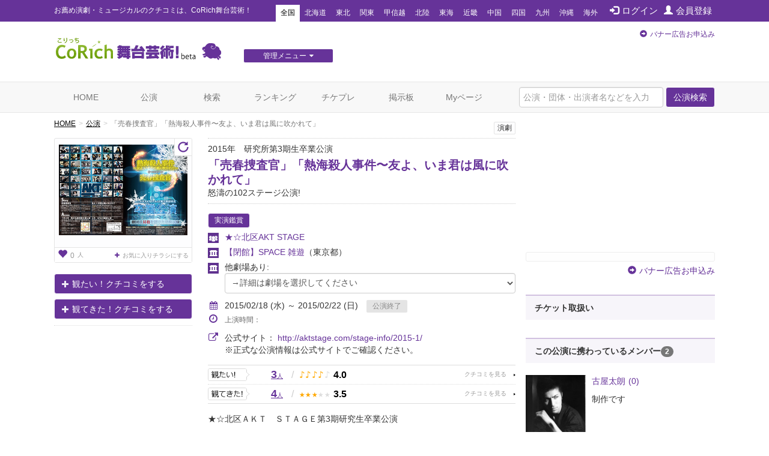

--- FILE ---
content_type: text/html; charset=utf-8
request_url: https://stage.corich.jp/stage/61639
body_size: 49907
content:
<!DOCTYPE html>
<html lang="ja" prefix="og: http://ogp.me/ns#">
<head>
<meta charset="utf-8">
<meta http-equiv="X-UA-Compatible" content="IE=edge">
<meta name="viewport" content="width=device-width,user-scalable=no,shrink-to-fit=yes">
<script src="/js/viewport.js"></script>
<title>「売春捜査官」「熱海殺人事件〜友よ、いま君は風に吹かれて」 | 演劇･ミュージカル等のクチコミ＆チケット予約★CoRich舞台芸術！</title>
<meta http-equiv="Content-Type" content="text/html; charset=utf-8">
<meta name="keywords" content="「売春捜査官」「熱海殺人事件〜友よ、いま君は風に吹かれて」,★☆北区AKT STAGE,★☆北区AKT STAGEアトリエ,【閉館】SPACE 雑遊,川口徹治（Ｋ、Ｌ、Ｑ、Ｉ’、Ｊ’、Ｏ’、Ｐ’）,成田隆浩（Ｋ、Ｌ、Ｍ、Ｎ、Ｋ’、Ｌ’）,石井克美（Ｏ、Ｐ、Ｐ’）,古屋太朗（劇団員／Ｑ、Ｎ’、Ｏ’）,高橋邦春（Ｍ、Ｎ、Ｏ、Ｐ、Ｈ’、Ｍ’、Ｎ’）,木下貴博（劇団員／Ｈ、Ｈ’、Ｉ’、Ｊ’、Ｋ’）,阿部安朗（劇団員／Ｈ、Ａ’、Ｂ’）,宮迫誠（劇団員／Ｈ、Ｑ、Ｌ’、Ｍ’）,草野剛（劇団員／Ｃ、Ｄ、Ｄ’、Ｅ’）,平田裕治（劇団員／Ａ、Ｂ、Ｆ、Ｆ’、Ｇ’）,栗林広輔（劇団員／Ｅ、Ｇ、Ｃ’、Ｇ’）,大滝樹（Ａ、Ａ’）,今井彩奈未（Ｂ、Ｄ’）,浴本桃乃（Ｃ、Ｂ’）,森原彩夏（Ｄ、Ｆ’）,細江未来（Ｅ、Ｇ’）,近藤笑菜（Ｆ、Ｅ’）,羽澤美結（Ｇ、Ｃ’）,草刈麻有（Ｈ）,福原里枝（Ｉ、Ｍ’）,中山佳奈（Ｊ、Ｌ’）,土肥真夕菜（Ｋ、Ｋ’）,持丸裕香（Ｌ、Ｊ’、Ｐ’）,生田麻里菜（Ｍ、Ｎ’）,野口まいか（Ｎ、Ｏ’）,平野ぷりん（Ｏ、Ｈ’）,鈴木万里絵（Ｐ、Ｑ、Ｉ’）,此村太志（Ａ、Ｂ、Ｃ、Ｄ、Ａ’、Ｂ’、Ｄ’）,今宮稜正（Ｅ、Ｆ、Ｇ、Ｃ’、Ｅ’、Ｆ’）,板橋正輝（Ａ、Ｂ、Ｅ、Ｃ’、Ｅ’、Ｆ’、Ｇ’）,大江裕斗（Ｃ、Ｄ、Ｆ、Ｇ、Ａ’、Ｂ’、Ｄ’）,八重樫良友（Ｉ、Ｊ、Ｏ、Ｐ、Ｉ’、Ｊ’、Ｏ’、Ｐ’）,中迫達也（Ｉ、Ｊ、Ｋ、Ｌ、Ｈ’、Ｍ’、Ｎ’）,堀口武弘（Ｉ、Ｊ、Ｍ、Ｎ、Ｋ’、Ｌ’）,つかこうへい,逸見輝羊,俳優,演劇,チケット,ミュージカル,口コミ,評判,舞台,オーディション">
<meta name="description" content="★☆北区AKT STAGEの公演「「売春捜査官」「熱海殺人事件〜友よ、いま君は風に吹かれて」」のクチコミ情報、チケット情報が確認できます。今観られるお薦めの演劇、ミュージカル等が分かる舞台芸術のクチコミ・チケット情報ポータルサイト。公演・劇団・劇場情報や役者のオーディション・チケットプレゼントなど演劇・舞台芸術情報が満載です。演劇・ミュージカルのチケプレ多数！">
<meta name="twitter:card" content="summary"/>
<meta property="og:type" content="website" />
<meta property="og:title" content="「売春捜査官」「熱海殺人事件〜友よ、いま君は風に吹かれて」 | 演劇･ミュージカル等のクチコミ＆チケット予約★CoRich舞台芸術！" />
<meta property="og:url" content="https://stage.corich.jp/stage/61639" />
<meta property="og:image" content="https://stage-image.corich.jp/img_stage/l/488/stage48875_1.jpg" />
<meta property="og:site_name" content="CoRich舞台芸術！" />
<meta property="og:description" content="★☆北区AKT STAGEの公演「「売春捜査官」「熱海殺人事件〜友よ、いま君は風に吹かれて」」のクチコミ情報、チケット情報が確認できます。今観られるお薦めの演劇、ミュージカル等が分かる舞台芸術のクチコミ・チケット情報ポータルサイト。公演・劇団・劇場情報や役者のオーディション・チケットプレゼントなど演劇・舞台芸術情報が満載です。演劇・ミュージカルのチケプレ多数！" />
<meta http-equiv="content-style-type" content="text/css" />
<meta http-equiv="content-script-type" content="text/javascript" />
<meta name="csrf-param" content="authenticity_token" />
<meta name="csrf-token" content="5WNdUKdskBE5pz0hAmJEQrtGiwQ94kzrYn/9h4dED07fZM/3eU//5zDhF05yB39vYNyo33S68lb48AXOz/r1MA==" />

<script src="/assets/application-c7520d75bf25861a2fd331a9bfcee60a92d124bbcf2fff292953144d3a9b16d8.js"></script>
<link rel="stylesheet" media="all" href="/assets/application-5f62438e0aadf17be0a9d9016e8c98a358daaa3fe099c56b3fed13a9e5dd9fc0.css" />

<link rel="apple-touch-icon" sizes="57x57" href="/favicon/apple-touch-icon-57x57.png"/>
<link rel="apple-touch-icon" sizes="60x60" href="/favicon/apple-touch-icon-60x60.png"/>
<link rel="apple-touch-icon" sizes="72x72" href="/favicon/apple-touch-icon-72x72.png"/>
<link rel="apple-touch-icon" sizes="76x76" href="/favicon/apple-touch-icon-76x76.png"/>
<link rel="apple-touch-icon" sizes="114x114" href="/favicon/apple-touch-icon-114x114.png"/>
<link rel="apple-touch-icon" sizes="120x120" href="/favicon/apple-touch-icon-120x120.png"/>
<link rel="apple-touch-icon" sizes="144x144" href="/favicon/apple-touch-icon-144x144.png"/>
<link rel="apple-touch-icon" sizes="152x152" href="/favicon/apple-touch-icon-152x152.png"/>
<link rel="apple-touch-icon" sizes="180x180" href="/favicon/apple-touch-icon-180x180.png"/>
<link rel="icon" type="image/png" href="/favicon/favicon-32x32.png" sizes="32x32"/>
<link rel="icon" type="image/png" href="/favicon/favicon-194x194.png" sizes="194x194"/>
<link rel="icon" type="image/png" href="/favicon/favicon-96x96.png" sizes="96x96"/>
<link rel="icon" type="image/png" href="/favicon/android-chrome-192x192.png" sizes="192x192"/>
<link rel="icon" type="image/png" href="/favicon/favicon-16x16.png" sizes="16x16"/>
<link rel="manifest" href="/favicon/manifest.json"/>
<link rel="mask-icon" href="/favicon/safari-pinned-tab.svg" color="#5bbad5"/>
<link rel="shortcut icon" href="/favicon/favicon.ico"/>
<meta name="msapplication-TileColor" content="#603cba"/>
<meta name="msapplication-TileImage" content="/favicon/mstile-144x144.png"/>
<meta name="msapplication-config" content="/favicon/browserconfig.xml"/>
<meta name="theme-color" content="#ffffff"/>

<!-- ▼Bootstrap -->
<link href="/css/bootstrap.css" rel="stylesheet">

<!-- HTML5 shim and Respond.js for IE8 support of HTML5 elements and media queries -->
<!-- WARNING: Respond.js doesn't work if you view the page via file:// -->
<!--[if lt IE 9]>
<script src="https://oss.maxcdn.com/html5shiv/3.7.2/html5shiv.min.js"></script>
<script src="https://oss.maxcdn.com/respond/1.4.2/respond.min.js"></script>
<![endif]-->
<!-- ▲Bootstrap -->
<script src="/js/bootstrap.min.js"></script>
<script src="/js/bootstrap.offcanvas.js"></script>
<script src="/js/owl.carousel.min.js"></script>  <!-- カルーセル -->
<script src="/js/Chart.min.js"></script>
<script src="/js/cpick.js"></script>
<script src="/js/corich.js?20230410"></script>
<script src="/js/fancybox/jquery.fancybox-1.3.4.js"></script>
<script src="/js/jquery.qrcode.min.js"></script>
<script src="https://use.fontawesome.com/3afbdbd94b.js"></script>
<script async src="//pagead2.googlesyndication.com/pagead/js/adsbygoogle.js"></script>

<!-- ▼Design -->
<link href="/css/jquery-ui-1.11.4.custom/jquery-ui.min.css" rel="stylesheet">
<link href="/css/normalize.css" rel="stylesheet">
<link href="/css/my-bootstrap.css" rel="stylesheet">
<link href="/css/bootstrap.offcanvas.min.css" rel="stylesheet">
<link href="/css/owl.carousel.css" rel="stylesheet">  <!-- カルーセル -->
<link href="/css/owl.theme.default.css" rel="stylesheet">  <!-- カルーセル -->
<link href="/css/style.css?2021-10-21" rel="stylesheet">
<link href="/css/pc.css" rel="stylesheet">
<link href="/css/sp.css?2021-10-21" rel="stylesheet">
<link href="/js/fancybox/jquery.fancybox-1.3.4.css" rel="stylesheet">
<!-- ▲Design -->

<!-- ▼AD -->
<!-- <script type="text/javascript" src="http://sh.adingo.jp/?G=1000019112&guid=ON"></script> -->
<!-- ▲AD -->

<!-- ▼analytics -->
<script type="text/javascript">
</script>
<!-- ▲analytics -->

<!-- ▼microad -->
<script type="text/javascript" charset="UTF-8" src="//j.microad.net/js/compass.js" onload="new microadCompass.AdInitializer().initialize();" async></script>
<script type="text/javascript">
  var microadCompass = microadCompass || {};
  microadCompass.queue = microadCompass.queue || [];
</script>
<!-- ▲microad -->

<script type='text/javascript'>
$(function(){
$.cookie.defaults.expires = 30;
$.cookie.defaults.path = '/';
$.cookie.defaults.domain = '.corich.jp';
});
</script>
</head>
<body id="pageHome">

<!-- ▼Google Tag Manager -->
<noscript><iframe src="//www.googletagmanager.com/ns.html?id=GTM-N6Q7GZ"
height="0" width="0" style="display:none;visibility:hidden"></iframe></noscript>
<script>(function(w,d,s,l,i){w[l]=w[l]||[];w[l].push({'gtm.start':
new Date().getTime(),event:'gtm.js'});var f=d.getElementsByTagName(s)[0],
j=d.createElement(s),dl=l!='dataLayer'?'&l='+l:'';j.async=true;j.src=
'//www.googletagmanager.com/gtm.js?id='+i+dl;f.parentNode.insertBefore(j,f);
})(window,document,'script','dataLayer','GTM-N6Q7GZ');</script>
<!-- ▲End Google Tag Manager -->

<!-- =================================== ▼ =================================== -->
<div id="all">

  <!-- ============================== ▼header ============================== -->
  <div id="header">

    <!--=========　▼headerTop　=========-->
    <div id="headerTop">
      <div class="container">
        <nav class="navbar navbar-default">
          <div class="navbar-header">
            <h1 class="navbar-brand">お薦め演劇・ミュージカルのクチコミは、CoRich舞台芸術！</h1>
          </div>

          <button type="button" class="navbar-toggle collapsed" data-toggle="collapse" data-target="#nav-menu-1" aria-expanded="false">
            <span class="sr-only">Toggle navigation</span>
            地域選択
          </button>

          <ul class="nav navbar-nav" id="memberNavi">
              <li><a href="/login"><span class="glyphicon glyphicon glyphicon-log-in"></span>ログイン</a></li>
              <li><a href="/user/new"><span class="glyphicon glyphicon glyphicon-user"></span>会員登録</a></li>
          </ul>

          <!-- areaNavi for toggling -->
          <div class="collapse navbar-collapse" id="nav-menu-1">
            <ul class="nav navbar-nav" id="areaNavi">
              <li class="active"><a href="/?area=all">全国</a></li>
                <li class=""><a href="/?area=1">北海道</a></li>
                <li class=""><a href="/?area=2">東北</a></li>
                <li class=""><a href="/?area=3">関東</a></li>
                <li class=""><a href="/?area=5">甲信越</a></li>
                <li class=""><a href="/?area=6">北陸</a></li>
                <li class=""><a href="/?area=7">東海</a></li>
                <li class=""><a href="/?area=8">近畿</a></li>
                <li class=""><a href="/?area=9">中国</a></li>
                <li class=""><a href="/?area=10">四国</a></li>
                <li class=""><a href="/?area=11">九州</a></li>
                <li class=""><a href="/?area=12">沖縄</a></li>
              <li class=""><a href="/?area=0">海外</a></li>
            </ul>
          </div><!-- /.container-fluid -->
        </nav>
      </div>
    </div>
    <!--=========　▲headerTop　=========-->


    <!--=========　▼headerLogo　=========-->
    <div class="container" id="headerLogo">

      <div class="logo">
        <a href="/"><img src="/img/logo.png" alt="CoRich舞台芸術！" /></a>
      </div>

      <div id="menuGsite" class="spNone">
        <ul id="dropmenu" class="dropmenu">
          <li>
            <a href="javascript:void(0);" class="btn btn-xs btn-default">管理メニュー<i class="fa fa-caret-down" aria-hidden="true"></i></a>
            <ul>
                <li><a href="/contents/lp_site" class="btn btn-xs btn-default">団体WEBサイト管理<i class="fa fa-caret-right" aria-hidden="true"></i></a></li>

                <li><a href="/contents/lp_customer" class="btn-default">顧客管理<i class="fa fa-caret-right" aria-hidden="true"></i></a></li>
            </ul>
          </li>
        </ul>
      </div>

      <div class="AD" id="headerAD">
        <!-- バナー申し込み -->
        <div class="apply pc-ad"><span class="glyphicon glyphicon-circle-arrow-right"></span><a href="/advertising">バナー広告お申込み</a></div>
        <div class="apply sp-ad"><span class="glyphicon glyphicon-circle-arrow-right"></span><a href="/advertising">バナー広告お申込み</a></div>
        <!-- End: headerAD -->
      </div>

    </div>
    <!--=========　▲headerLogo　=========-->

  </div>
  <!-- ============================== ▲header ============================== -->


  <!-- ============================== ▼gNavi ============================== -->
  <div id="gNavi">
    <button type="button" class="navbar-toggle offcanvas-toggle" data-toggle="offcanvas" data-target="#js-bootstrap-offcanvas">
      <span class="sr-only">Toggle navigation</span>
      <span class="text">menu</span>
    </button>

    <nav class="navbar navbar-default navbar-offcanvas navbar-offcanvas-touch" role="navigation" id="js-bootstrap-offcanvas">
      <div class="container-fluid" id="nav-menu-2">

        <div class="container">
          <ul class="nav navbar-nav navbar-right">
            <form id="global_stage_search" class="navbar-form navbar-left" role="search" action="/stage/search" accept-charset="UTF-8" method="get"><input name="utf8" type="hidden" value="&#x2713;" autocomplete="off" />
              <input type="hidden" name="search" id="search" value="1" autocomplete="off" />
              <div class="form-group">
                <input name="global_freeword" type="text" class="form-control" placeholder="公演・団体・出演者名などを入力">
                <button type="submit" class="btn btn-default">公演検索</button>
              </div>
</form>          </ul>

          <ul class="nav navbar-nav">
            <li class=""><a class="" href="/">HOME</a></li>
            <li class=""><a href="/stage">公演</a></li>
            <li class=""><a href="/stage/search">検索</a></li>
            <li class=""><a href="/ranking/stage">ランキング</a></li>
            <li class=""><a href="/present">チケプレ</a></li>
            <li class=""><a href="/bbs">掲示板</a></li>

              <li class=""><a href="/login">Myページ</a></li>
          </ul>

          <ul class="nav navbar-nav" id="sp-menu"> <!--▼スマホ用メニュー-->
            <li>
              <a href="/select_entry/">団体・公演・劇場登録</a>
            </li>
            <li class="site">
                <a href="/contents/lp_site" target="_blank">
                  団体WEBサイト管理
                  <span class="glyphicon glyphicon-new-window pull-right"></span>
                </a>
            </li>
            <li class="ticket">
              <a href="https://ticket.corich.jp/stage/" target="_blank" style="line-height:14px;">
                <span class="f10 gray">チケット管理システム</span><br />
                CoRichチケット！
                <span class="glyphicon glyphicon-new-window pull-right"></span>
              </a>
            </li>

            <li class="ticket">
                <a href="/contents/lp_customer" target="_blank" style="line-height:14px;">
                  <span class="f10 gray">チケット管理システム</span><br />
                  CoRichチケット！顧客管理
                  <span class="glyphicon glyphicon-new-window pull-right"></span>
                </a>
            </li>
          </ul><!--▲スマホ用メニュー-->

        </div>

      </div>
    </nav>
  </div>
  <!-- ============================== ▲gNavi ============================== -->

  <!-- =================================== ▼container =================================== -->
  <div class="container">

    <!-- ============================== ▼contentsMain ============================== -->
    <div id="contentsMain">
      <!-- ▼パンクズ -->
      <ol class="breadcrumb"><li><a href="/">HOME</a></li><li><a href="/stage">公演</a></li><li class="active">「売春捜査官」「熱海殺人事件〜友よ、いま君は風に吹かれて」</li></ol>      <!-- ▲パンクズ -->

      
      
<!-- =========== ▼basicData =========== -->
<div class="area" id="basicData">

  <!-- ====== ▼areaLeft ====== -->
  <div class="areaLeft">

    <!-- ▼spH1 -->
    <div id="spH1" class="headTitle">
      <div class="boxes category">
         <span>演劇</span>
        
      </div>
      <div class="mainTitle">
        <p class="crown">2015年　研究所第3期生卒業公演</p>
        <div class="name"><a href="/stage_main/48875">「売春捜査官」「熱海殺人事件〜友よ、いま君は風に吹かれて」</a></div>
        <p class="subTitle">怒濤の102ステージ公演!</p>
      </div>
    </div>
    <!-- ▲spH1 -->

    <div class="pict">
      <p id="main_photo" class="photo"><a data-toggle="modal" data-target="#img_modal" href="#"><img alt="「売春捜査官」「熱海殺人事件〜友よ、いま君は風に吹かれて」" id="stage_image" src="https://stage-image.corich.jp/img_stage/m/488/stage48875_1.jpg?972189" /></a></p>
      <p id="reverse_photo" class="photo" style="display:none"><a data-toggle="modal" data-target="#img_modal" href="#"><img alt="「売春捜査官」「熱海殺人事件〜友よ、いま君は風に吹かれて」" id="stage_image" src="https://stage-image.corich.jp/img_stage/m/488/stage_reverse48875_1.jpg?972247" /></a></p>
      
      <p class="favoBox">
        <a href="/stage_main/48875/flyer_favorite" class="viewFavo" data-original-title="お気に入りチラシ登録者数" data-toggle="tooltip"><span class="number"><span class="glyphicon glyphicon-heart f16"></span>0</span>人</a>

          <a class="addFavo" href="/login?url=https%3A%2F%2Fstage.corich.jp%2Fstage%2F61639">
            <i class="fa fa-plus" aria-hidden="true"></i>お気に入りチラシにする
</a>      </p>

        <p class="turn"><a id="turn" href="javascript:void(0);" class="glyphicon glyphicon-repeat"></a></p>
        <script type="text/javascript">
          $('#turn').click(function(){
            $('#main_photo').toggle();
            $('#reverse_photo').toggle();
            $("img#stage_image_l").toggle();
            $("img#stage_image_reverse_l").toggle();
          });
        </script>
    </div>

      <div class="action">
          <p class="mitai"><a href="/watch/modal_create?stage_id=61639&amp;watch_type=0" class="btn btn-default" data-toggle="modal" data-target="#modal_watch_hope"><span class="glyphicon glyphicon-plus"></span>観たい！クチコミをする</a></p>
          <p class="mitekita"><a href="/watch/modal_create?stage_id=61639&amp;watch_type=1" class="btn btn-default" data-toggle="modal" data-target="#modal_watch_done"><span class="glyphicon glyphicon-plus"></span>観てきた！クチコミをする</a></p>


      </div>

      <!--  ▼受賞エリア  -->
      <div class="areaPrize">

      </div>
      <!--  ▲受賞エリア  -->

  </div>
  <!-- ====== ▲areaLeft ====== -->

  <!-- ====== ▼areaRight ====== -->
  <div class="areaRight box">

   <!-- ▼pcH1 -->
    <div id="pcH1" class="headTitle">
       <div class="boxes category">
          <span>演劇</span>
          
        </div>
      <div class="mainTitle">
        <p class="crown">2015年　研究所第3期生卒業公演</p>
        <h1 class="name"><a href="/stage_main/48875">「売春捜査官」「熱海殺人事件〜友よ、いま君は風に吹かれて」</a></h1>
        <p class="subTitle">怒濤の102ステージ公演!</p>
      </div>
    </div>
   <!-- ▲pcH1 -->

    <p class="distribution">
      <span class="basicIcon">実演鑑賞</span>
    </p>
    <p class="group"><a href="/troupe/7658">★☆北区AKT STAGE</a></p>

      <p class="theater"><a href="/theater/507">【閉館】SPACE 雑遊</a><span class="pref">（東京都）</span></p>

      <p class="theater">他劇場あり: <select name="stage_id" id="stage_id" class="form-control"><option value="">→詳細は劇場を選択してください</option><option value="">全て</option>
<option value="61638">【東京都】★☆北区AKT STAGEアトリエ</option>
<option value="61639">【東京都】【閉館】SPACE 雑遊</option></select></p>
    <script type="text/javascript">
    var stage_main_id = '48875';
    $(function(){
      $('#stage_id').change(function(){
        if ($(this).val() == "") {
          location.href = '/stage_main/' + stage_main_id;
        } else {
          location.href = '/stage/' + $(this).val();
        }
      });
    });
    </script>

      <div class="period">
        <p class="p01">
        <i class="fa fa-calendar" aria-hidden="true"></i>2015/02/18 (水) ～ 2015/02/22 (日)
        <span class="icon icon END">公演終了</span></p>

        

        <p class="p02 f12">
          <i class="fa fa-clock-o f16" aria-hidden="true"></i>上演時間：
          
        </p>
      </div>

      <div class="period">
        <p class="p01">
          <i class="fa fa-external-link f16" aria-hidden="true"></i>公式サイト：
          <a target="_blank" href="http://aktstage.com/stage-info/2015-1/">http://aktstage.com/stage-info/2015-1/</a><br />
        </p>
        <span style="margin-left:28px;">※正式な公演情報は公式サイトでご確認ください。</span>
      </div>

        <div class="data">

          <div class="mouth mitai">
            <a href="/stage/61639/hope" class="stars">
              <span class="count">3<span>人</span></span>
              <span class="slash">/</span>
              <span class="icon">
                  <span class="on">♪</span>
                  <span class="on">♪</span>
                  <span class="on">♪</span>
                  <span class="on">♪</span>
                  <span class="off">♪</span>
              </span>
              <span class="rating">4.0</span>
            </a>
          </div>

          <div class="mouth mitekita">
            <a href="/stage/61639/done" class="stars">
              <span class="count">4<span>人</span></span>
              <span class="slash">/</span>
              <span class="icon">
                  <span class="on">★</span>
                  <span class="on">★</span>
                  <span class="on">★</span>
                  <span class="off">★</span>
                  <span class="off">★</span>
              </span>
              <span class="rating">3.5</span>
            </a>
          </div>

        </div>


      <div class="comment">
        ★☆北区ＡＫＴ　ＳＴＡＧＥ第3期研究生卒業公演<br /><br />劇団員昇格を賭けた最終試験！！<br /><br />毎年恒例企画、研究生の年明け超ロングラン卒業公演を今年も行います！！<br />前身団体★☆北区つかこうへい劇団時代からの伝統、100ステージの最終試験。<br />1年間の研究所レッスンで、演劇に必要な要素のすべてを...
          <p class="text-right"><a href="#comment"><span class="glyphicon glyphicon-arrow-down"></span>もっと読む</a></p>
      </div>

      <!--  ▼SNS   -->
      <div id="sns">

        <div id="facebook" class="box">
          <div id="fb-root"></div>
            <script>(function(d, s, id) {
              var js, fjs = d.getElementsByTagName(s)[0];
              if (d.getElementById(id)) return;
              js = d.createElement(s); js.id = id;
              js.src = "//connect.facebook.net/ja_JP/all.js#xfbml=1";
              fjs.parentNode.insertBefore(js, fjs);
              }(document, 'script', 'facebook-jssdk'));</script>

              <fb:like href="https://stage.corich.jp/stage/61639" send="true" layout="button_count" width="120" show_faces="true"></fb:like>
        </div>

        <div id="twitter" class="box">
            <a href="https://twitter.com/share" class="twitter-share-button" data-lang="ja" data-text="★☆北区AKT STAGE「「売春捜査官」「熱海殺人事件〜友よ、いま君は風に吹かれて」」02/18(水)～02/22(日)於：【閉館】SPACE 雑遊 CoRich舞台芸術！：">ツイート</a>
          <script>!function(d,s,id){var js,fjs=d.getElementsByTagName(s)[0];if(!d.getElementById(id)){js=d.createElement(s);js.id=id;js.src="//platform.twitter.com/widgets.js";fjs.parentNode.insertBefore(js,fjs);}}(document,"script","twitter-wjs");</script>
        </div>
        <p class="pull-right"><a data-toggle="collapse" data-parent="#accordion" href="#embedCode" class="btn btn-default btn-xs">埋め込みコード</a></p>
      </div>
      <!--  ▲SNS   -->

      <div id="embedCode" class="codeBox panel-collapse collapse" style="margin-top: 20px;">
        このコードをブログ等に貼り付けると、簡単に公演情報を記載できます。
        <input type="text" class="form-control" onclick="this.select()" readonly="" value="&lt;script type=&quot;text/javascript&quot; src=&quot;https://stage.corich.jp/stage/61639/embed.js&quot;&gt;&lt;/script&gt;">
      </div>
  </div>
  <!-- ====== ▲areaRight ====== -->

</div>
<!-- =========== ▲basicData =========== -->

<!-- === ▼pageAD01 === -->
  <div class="AD pageADRectangle" id="pageAD01">
  </div>

<!-- === ▲pageAD01 === -->

<div id="modal_watch_hope" class="modal fade modalWatch">
  <div class="modal-dialog">
    <div class="modal-content">
    </div>
  </div>
</div>

<div id="modal_watch_done" class="modal fade modalWatch">
  <div class="modal-dialog">
    <div class="modal-content">
    </div>
  </div>
</div>

<!-- ▼モーダル（チラシお気に入り） -->
<div id="img_modal" class="modal fade">
  <div class="modal-dialog">
    <div class="modal-content">
      <div class="modal-body">
        　<button type="button" class="close" data-dismiss="modal" aria-label="Close"><span aria-hidden="true">&times;</span></button>

        <img alt="「売春捜査官」「熱海殺人事件〜友よ、いま君は風に吹かれて」" id="stage_image_l" src="https://stage-image.corich.jp/img_stage/l/488/stage48875_1.jpg?989829" />
        <img alt="「売春捜査官」「熱海殺人事件〜友よ、いま君は風に吹かれて」" id="stage_image_reverse_l" style="display:none;" src="https://stage-image.corich.jp/img_stage/l/488/stage_reverse48875_1.jpg?989860" />
      </div>
      <!-- デザイナー表記がある場合-->
      

      <div class="modal-header">

        <h4 class="modal-title" id="myModalLabel"></h4>
      </div>
    </div>
  </div>
</div>
<!-- ▲モーダル（チラシお気に入り） -->

<script type="text/javascript">
  $(function(){
    $('#modal_flyer_favorite').on('shown.bs.modal', function(){
      $('#flyer_favorite_comment').focus();
    });

    $('#modal_flyer_favorite').on('hidden.bs.modal', function(){
      $('#modal_flyer_favorite_form').show();
      $('#modal_flyer_favorite_complete').hide();
      $('#error_flyer_favorite').hide();
      $('#error_flyer_favorite').html("");
    })

    $('#edit_flyer_favorite').on("ajax:success", function(e, data, status, xhr){
      $('#edit_flyer_favorite').hide();
      $('#modal_flyer_favorite_complete').show();

      if (data.destroy == "OK") {
        $('#modal_comlete_message').text("から削除");
      } else {
        $('#modal_comlete_message').text("に登録");
      }

    }).on("ajax:complete", function(e, xhr, status){

    }).on("ajax:error", function(e, xhr, status, error){
      try {
        json = $.parseJSON(xhr.responseText);
      } catch(e) {
        json = { messages: ['エラーが発生しました。(' + xhr.status + ')'] };
      }
      $('#error_flyer_favorite').show();
      $('#error_flyer_favorite').html("");

      if (json.messages.length > 0) {
        $('#error_flyer_favorite').append(json.messages.join("<br />"));
      } else {
        $('#error_flyer_favorite').append("登録に失敗しました。");
      }
    });
  });
</script>


<img width="0" height="0" src="/stage/61639/access" />

<!-- =========== ▼detailData =========== -->
<div class="area" id="detailData">


  <!-- ======= ▼areaKuchikomi ======= -->
  <div class="area" id="areaKuchikomi">

    <div class="title">
      <h2 class="text">クチコミ</h2>
    </div>

    <div class="row" id="window">

      <!-- === ▼item === -->
      <div class="item col-sm-6" id="mitai">

        <div class="mouth">
          <a href="/stage/61639/hope">
            <span class="text">観たい！</span>
            <span class="count">3<span>人</span></span>
            <p>
              <span class="icon">
                  <span class="on">♪</span>
                  <span class="on">♪</span>
                  <span class="on">♪</span>
                  <span class="on">♪</span>
                  <span class="off">♪</span>
              </span>
              <span class="rate">4.0</span>
            </p>
          </a>
        </div>

          <!-- === ▼list-group=== -->
          <div class="list-group myList" id="listStagePost">

            <div class="posted">
              <div class="userBox">
                    <span class="iconFB"><img src="/img/icon_facebook.png"></span>
                  <a href="/user/146071">
                    <img alt="よぅいち" src="https://stage-image.corich.jp/img_my/s/146/146071.jpg?990043" />
                    よぅいち（7）
</a>              </div>

              <p class="text"><a href="/watch/258397/stage_comments">どんな熱が観れるのか
パワーとエネルギーを
楽しみにしています！</a></p>

              <p class="icon"><span class="item">期待度</span><span class="color"></span></p>
              <p class="time"><a href="/watch/258397/stage_comments"><span class="glyphicon glyphicon glyphicon-comment"></span>0</a>　2015/02/16 23:00</p>
            </div>

              <p class="text-right"><a href="/stage/61639/hope">観たい！一覧へ</a> <i class="fa fa-arrow-circle-right" aria-hidden="true"></i></p>

          </div>
          <!-- === ▲list-group === -->

      </div>
      <!-- === ▲item === -->

      <!-- === ▼item === -->
      <div class="item col-sm-6" id="mitekita">

        <div class="mouth">
          <a href="/stage/61639/done">
            <span class="text">観てきた！</span>
            <span class="count">4<span>人</span></span>
            <p>
              <span class="icon">
                  <span class="on">★</span>
                  <span class="on">★</span>
                  <span class="on">★</span>
                  <span class="off">★</span>
                  <span class="off">★</span>
              </span>
              <span class="rate">3.5</span>
            </p>
          </a>
        </div>

          <!-- === ▼list-group=== -->
          <div class="list-group myList" id="listStagePost">

            <div class="posted">
              <div class="userBox">
                    <span class="iconFB"><img src="/img/icon_facebook.png"></span>
                  <a href="/user/97468">
                    <img alt="Tsukasan" src="https://stage-image.corich.jp/img_my/s/000/nophoto_member.png?992678" />
                    Tsukasan（445）
</a>              </div>

              <p class="text"><a href="/watch/258907/stage_comments">D
今年はこの公演で5チーム観たことになる。大山役の大江は、昔の逸見代表を彷彿させる演技で、AKTに似合いの役者であった。主演の森原は声量があり、滑舌も悪くない。ただ、若干表情の変化が足りない...</a></p>

              <p class="icon"><span class="item">満足度</span><span class="color">★★★</span></p>
              <p class="time"><a href="/watch/258907/stage_comments"><span class="glyphicon glyphicon glyphicon-comment"></span>0</a>　2015/02/23 12:13</p>
            </div>

              <p class="text-right"><a href="/stage/61639/done">観てきた！一覧へ</a> <i class="fa fa-arrow-circle-right" aria-hidden="true"></i></p>

          </div>
          <!-- === ▲list-group === -->

      </div>
      <!-- === ▲item === -->

    </div>

  </div>
  <!-- ======= ▲areaKuchikomi ======= -->



  <!-- ======= ▼areaBasic======= -->
  <div class="area" id="areaBasic">

    <div class="title">
      <h2 class="text">公演詳細</h2>
    </div>

    <table class="table tate">
      <tr>
        <th>期間</th>
        <td>
            2015/02/18 (水) ～ 2015/02/22 (日)
        </td>
      </tr>
        <tr>
          <th>劇場</th>
          <td>
            <a href="/theater/507">【閉館】SPACE 雑遊</a>
          </td>
        </tr>
      <tr>
        <th>出演</th>
        <td>川口徹治（Ｋ、Ｌ、Ｑ、Ｉ’、Ｊ’、Ｏ’、Ｐ’）、成田隆浩（Ｋ、Ｌ、Ｍ、Ｎ、Ｋ’、Ｌ’）、石井克美（Ｏ、Ｐ、Ｐ’）、古屋太朗（劇団員／Ｑ、Ｎ’、Ｏ’）、高橋邦春（Ｍ、Ｎ、Ｏ、Ｐ、Ｈ’、Ｍ’、Ｎ’）、木下貴博（劇団員／Ｈ、Ｈ’、Ｉ’、Ｊ’、Ｋ’）、阿部安朗（劇団員／Ｈ、Ａ’、Ｂ’）、宮迫誠（劇団員／Ｈ、Ｑ、Ｌ’、Ｍ’）、草野剛（劇団員／Ｃ、Ｄ、Ｄ’、Ｅ’）、平田裕治（劇団員／Ａ、Ｂ、Ｆ、Ｆ’、Ｇ’）、栗林広輔（劇団員／Ｅ、Ｇ、Ｃ’、Ｇ’）、大滝樹（Ａ、Ａ’）、今井彩奈未（Ｂ、Ｄ’）、浴本桃乃（Ｃ、Ｂ’）、森原彩夏（Ｄ、Ｆ’）、細江未来（Ｅ、Ｇ’）、近藤笑菜（Ｆ、Ｅ’）、羽澤美結（Ｇ、Ｃ’）、草刈麻有（Ｈ）、福原里枝（Ｉ、Ｍ’）、中山佳奈（Ｊ、Ｌ’）、土肥真夕菜（Ｋ、Ｋ’）、持丸裕香（Ｌ、Ｊ’、Ｐ’）、生田麻里菜（Ｍ、Ｎ’）、野口まいか（Ｎ、Ｏ’）、平野ぷりん（Ｏ、Ｈ’）、鈴木万里絵（Ｐ、Ｑ、Ｉ’）、此村太志（Ａ、Ｂ、Ｃ、Ｄ、Ａ’、Ｂ’、Ｄ’）、今宮稜正（Ｅ、Ｆ、Ｇ、Ｃ’、Ｅ’、Ｆ’）、板橋正輝（Ａ、Ｂ、Ｅ、Ｃ’、Ｅ’、Ｆ’、Ｇ’）、大江裕斗（Ｃ、Ｄ、Ｆ、Ｇ、Ａ’、Ｂ’、Ｄ’）、八重樫良友（Ｉ、Ｊ、Ｏ、Ｐ、Ｉ’、Ｊ’、Ｏ’、Ｐ’）、中迫達也（Ｉ、Ｊ、Ｋ、Ｌ、Ｈ’、Ｍ’、Ｎ’）、堀口武弘（Ｉ、Ｊ、Ｍ、Ｎ、Ｋ’、Ｌ’）</td>
      </tr>

          <tr>
            <th>脚本</th>
            <td>つかこうへい</td>
          </tr>
          <tr>
            <th>演出</th>
            <td>逸見輝羊</td>
          </tr>

      <tr>
        <th>料金（1枚あたり）</th>
        <td>
            1,000円 ～ 1,000円<br />
            【発売日】<br />
            当日券のみ。1ステージ1000円。
        </td>
      </tr>
      <tr>
        <th>公式／劇場サイト</th>
        <td>
          <p class="urlLine">
            <a target="_blank" href="http://aktstage.com/stage-info/2015-1/">http://aktstage.com/stage-info/2015-1/</a><br />
          </p>
          ※正式な公演情報は公式サイトでご確認ください。
        </td>
      </tr>
        <tr>
          <th>タイムテーブル</th>
          <td>※演目は『売春捜査官』のみ。<br />2月18日（水）17:00Ｆ/19:00Ｎ<br />2月19日（木）15:00Ｌ/17:00Ｅ/19:00Ｏ<br />2月20日（金）15:00Ｑ/17:00Ｃ/19:00Ｍ<br />2月21日（土）11:00Ｇ/13:00Ｉ/15:00Ｂ/17:00Ｐ/19:00Ｋ<br />2月22日（日）11:00Ｄ/13:00Ｊ/15:00Ｈ/17:00Ａ<br /></td>
        </tr>
      <tr>
        <th><a id="comment"></a>説明</th>
        <td>★☆北区ＡＫＴ　ＳＴＡＧＥ第3期研究生卒業公演<br /><br />劇団員昇格を賭けた最終試験！！<br /><br />毎年恒例企画、研究生の年明け超ロングラン卒業公演を今年も行います！！<br />前身団体★☆北区つかこうへい劇団時代からの伝統、100ステージの最終試験。<br />1年間の研究所レッスンで、演劇に必要な要素のすべてを学んだ研究生たち。<br />今年度の卒業生は27名です。<br />果たして何名が劇団員に昇格できるのでしょうか。<br />かれらの運命を握る審査方法は、講師の採点、劇団員の採点、そして…客席のみなさまに配られたアンケート審査票の採点です！<br /><br />一人でも多くのお客様にご覧いただきたく、入場料も破格の設定！<br />西が丘稽古場公演は500円、2月の劇場公演になってもなんと1000円です。どうぞお見逃しなく！<br /><br /><br />【売春捜査官】<br /><br />「警視総監殿、いま義理と人情は女がやっております」<br />女部長として警視庁捜査一課で戦う木村伝兵衛。木村と、ホモの部下である万平とが構える捜査室に、かつて部長の恋人であった熊田刑事が乗り込んできた。<br />部長に拳銃をつきつけた熊田は、熱海の海岸で起きた殺人事件の謎を必死に守ろうとしている。そこには容疑者大山金太郎と、被害者山口アイ子、そして長崎五島の在日朝鮮人である李との物語が隠されていた。<br />初演は1996年5月、大分市つかこうへい劇団旗揚げ公演として上演。<br /><br /><br />【熱海殺人事件～友よ、いま君は風に吹かれて～】<br /><br />「幸せとは、自分の腕で勝ち取るものなのです」<br />若手刑事熊田留吉に扮した達彦は、婚約者の水野朋子を連れ戻しに東京へやってきた。東京警視庁では結婚式を明日に控えた水野が、愛人である木村伝兵衛部長刑事のもとでいまだ別れきれずにいる。二人の男が水野の腕をとり合う中、熱海殺人事件の容疑者大山金太郎がやってきた。<br />様々なバージョンの存在する熱海殺人事件の中でも、最もオーソドックスなバージョンとして北区つかこうへい劇団時代に劇団員が設定をまとめた作品。初演は1996年8月。<br /><br /></td>
      </tr>
      <tr>
        <th>その他注意事項</th>
        <td>【第一弾　劇団稽古場公演】<br />演目：「売春捜査官」「熱海殺人事件〜友よ、いま君は風に吹かれて～」<br />＠★☆北区AKT STAGEアトリエ<br />↓アクセス<br />http://aktstage.com/about-us/access/<br />2015年1月18日～2月15日<br />1ステージ500円<br /><br />【第二弾　劇場公演】<br />演目：「売春捜査官」<br />＠新宿　ＳＰＡＣＥ雑遊<br />2015年2月18日～2月22日<br />1ステージ1000円<br /><br /></td>
      </tr>
      <tr>
        <th>スタッフ</th>
        <td>【講師】<br />○演技<br />逸見輝羊、久保田創、井上賢嗣<br /><br />○アクション<br />松本有樹純<br /><br />○ダンス<br />古賀豊</td>
      </tr>
    </table>

  </div>
  <!-- ======= ▲areaBasic ======= -->

  <div class="area credit">
    <div class="row">

     <div class="col-sm-9">
      <p>[情報提供]　2014/12/22 02:21 by <a href="/user/174341">鈴木万里絵</a></p>
      <p>[最終更新]　2015/02/26 12:06 by <a href="/user/174341">鈴木万里絵</a></p>
     </div>


   </div>
  </div>


</div>
<!-- =========== ▲detailData =========== -->

<!-- === ▼mainBtmAD === -->
  <div class="AD" id="mainBtmAD">
    <div class="row">
      <div id="mainBtmAD01" class="col-md-6 col-sm-6"></div>
      <div id="mainBtmAD02" class="col-md-6 col-sm-6"></div>
    </div>
  </div>

<!-- === ▲mainBtmAD === -->

<div class="area add">
  <div class="row">
    <div class="col-sm-7 text">クチコミを投稿すると<br />CoRich舞台芸術！のランキングに反映されます。<br />面白そうな舞台を応援しましょう！</div>
    <div class="col-sm-5 action">
        <p class="mitai"><a href="/watch/modal_create?stage_id=61639&amp;watch_type=0" class="btn btn-default btn-lg" data-toggle="modal" data-target="#modal_watch_hope"><span class="glyphicon glyphicon-plus"></span>「観たい！」に追加する</a></p>
        <p class="mitekita"><a href="/watch/modal_create?stage_id=61639&amp;watch_type=1" class="btn btn-default btn-lg" data-toggle="modal" data-target="#modal_watch_done"><span class="glyphicon glyphicon-plus"></span>「観てきた！」に追加する</a></p>
    </div>
  </div>
</div>



<script>
//<![CDATA[

$(function(){
  if($('table#table_schedule a').length < 1){
    $('#more_reserve').remove();
  }else{
    $('#more_reserve').show();
  }
});

//]]>
</script>    </div>
    <!-- ============================== ▲contentsMain ============================== -->

    <!-- ============================== ▼contentsSide ============================== -->
    <div id="contentsSide">

      <div class="videowrap">
        <iframe src="https://www.youtube.com/embed/?list=UURylsLgXI3gjzp5UkysEz5Q" frameborder="0" allow="autoplay; encrypted-media" allowfullscreen=""></iframe>
      </div><!-- /.videowrap  -->

        <!-- === ▼sideTopAD === -->
        <div class="AD" id="sideTopAD">
          <div class="apply"><span class="glyphicon glyphicon-circle-arrow-right"></span><a href="/advertising">バナー広告お申込み</a></div>
        </div>
        <!-- === ▲sideTopAD === -->

        
  <!-- === ▼sidePG === -->
  <div id="sidePG">
    <p class="header"><span>チケット取扱い</span></p>

    <ul class="BlankLink">
    </ul>
  </div>
  <!-- === ▲sidePG === -->

  <!-- === ▼sideMember === -->
  <div id="sideMember">
    <p class="header"><span>この公演に携わっているメンバー</span><span class="badge">2</span></p>

    <!-- ▼pictBox -->
    <div class="pictBox">
          <!-- ↓↓ -->
  <div class="box">
    <div class="pict">
      <a href="/user/68100"><img alt="古屋太朗" src="https://stage-image.corich.jp/img_my/m/681/68100.jpg?8197" /></a>
    </div>
    <div class="name">
      <p class="user">
        <a href="/user/68100">古屋太朗<span class='count'>(0)</span></a>
      </p>
      <div class="tagBoxes">
      </div>
      <p class="text">制作です</p>
    </div>
  </div>
  <!-- ↑↑ -->

          <!-- ↓↓ -->
  <div class="box">
    <div class="pict">
      <a href="/user/174341"><img alt="鈴木万里絵" src="https://stage-image.corich.jp/img_my/m/174/174341.jpg?8378" /></a>
    </div>
    <div class="name">
      <p class="user">
        <a href="/user/174341">鈴木万里絵<span class='count'>(0)</span></a>
      </p>
      <div class="tagBoxes">
          <span>役者・俳優</span>
          <span>制作</span>
          <span>当日運営</span>
      </div>
      <p class="text">第3期研究生です。
卒業公演、頑張ります！！

...</p>
    </div>
  </div>
  <!-- ↑↑ -->

    </div>
    <!-- ▲pictBox -->

    <div class="row boxBtm">
      <p class="update col-sm-6 col-xs-6">
        <a href="/login?url=https%3A%2F%2Fstage.corich.jp%2Fstage%2F61639" class="btn btn-update btn-sm">メンバーに登録<span class="glyphicon glyphicon-triangle-top"></span></a>
      </p>
      <p class="more col-sm-6 col-xs-6"><a href="/stage_main/48875/members"><span class="glyphicon glyphicon-circle-arrow-right"></span>すべて見る</a></p>
    </div>
  </div>
  <!-- === ▲sideMember === -->

  <!-- ▼モーダル -->
  
  <!-- ▲モーダル -->

  <!-- === ▼sideTB === -->
  <div id="sideTB">
    <div class="TBcopy">
      <p class="text">トラックバックURLはこちら</p>
      <p class="form"><input type="text" class="form-control" onclick="this.select()" readonly value="https://stage.corich.jp/trackback/48875"></p>
    </div>

  </div>
  <!-- === ▲sideTB === -->


      <!-- === ▲sideQR === -->
      <div id="sideQR">
        <p class="code"><a id="qrcode" data-toggle="modal" data-target="#qr_modal" href="#"></a></p>
        <p class="text">このページのQRコードです。</p>
        <p class=""><i class="fa fa-search-plus" aria-hidden="true"></i> <a data-toggle="modal" data-target="#qr_modal" href="#">拡大</a></p>

        <!-- ▼モーダル（QR） -->
        <div id="qr_modal" class="modal fade">
          <div class="modal-dialog modal-sm">
            <div class="modal-content">

              <div class="modal-header">
                <button type="button" class="close" data-dismiss="modal" aria-label="Close"><span aria-hidden="true">&times;</span></button>
                <h4 class="modal-title" id="myModalLabel">このページのQRコード</h4>
              </div>
              <div class="modal-body">
                <p id="qrcode2" class="text-center"></p>
              </div>

            </div>
          </div>
        </div>
        <!-- ▲モーダル（QR） -->
        <script>
          $(function(){
            $('#qrcode').qrcode({width: 82, height: 82, text: location.href});
            $('#qrcode2').qrcode({width: 246, height: 246, text: location.href});
          });
        </script>

      </div>
      <!-- === ▲sideQR === -->

    </div>
    <!-- ============================== ▲contentsSide ============================== -->

  </div>
  <!-- =================================== ▲container =================================== -->

  <!-- =================================== ▼footerTop =================================== -->
  <div id="footerTop">
    <div class="container">

      <!--▼サイトマップ-->
      <div class="siteMap">
        <dl>
          <dt>公演情報</dt>
          <dd><a href="/stage?type=now">上演中の公演</a></dd>
          <dd><a href="/stage?type=start">もうすぐ開幕の公演</a></dd>
          <dd><a href="/stage/search">公演一覧</a></dd>
          <dd><a href="/stage_main/new">公演情報の登録</a></dd>
        </dl>
        <dl>
          <dt>クチコミ</dt>
          <dd><a href="/watch/hope">観たい公演のクチコミ</a></dd>
          <dd><a href="/watch/done">観てきた公演のクチコミ</a></dd>
        </dl>

        <dl>
          <dt>団体／劇場</dt>
          <dd><a href="/troupe">団体一覧</a></dd>
          <dd><a href="/theater">劇場一覧</a></dd>
          <dd><a href="/troupe/new">団体の登録</a></dd>
        </dl>

        <dl>
          <dt>掲示板</dt>
          <dd><a href="/bbs?category_id=1">おしえて！舞台芸術</a></a></dd>
          <dd><a href="/bbs?category_id=2">フリートーク</a></a></dd>
          <dd><a href="/bbs?category_id=3">出演者募集</a></a></dd>
          <dd><a href="/bbs?category_id=4">スタッフ募集</a></a></dd>
          <dd><a href="/bbs?category_id=5">ボランティア募集</a></a></dd>
          <dd><a href="/bbs?category_id=6">オーディション告知</a></a></dd>
          <dd><a href="/bbs?category_id=7">ワークショップ告知</a></a></dd>
        </dl>

        <dl>
          <dt>ランキング</dt>
          <dd><a href="/ranking/stage">注目公演</a></dd>
          <dd><a href="/ranking/troupe">注目劇団</a></dd>
          <dd><a href="/ranking/user">注目メンバー</a></dd>
        </dl>

        <dl>
          <dt>その他</dt>
          <dd><a href="/user/new">メンバー登録</a></dd>
          <dd><a href="/melmaga">メルマガ登録</a></dd>
          <dd><a href="/present">チケットプレゼント</a></dd>
          <dd><a href="/help/">ヘルプ</a></dd>
          <dd><a href="https://ticket.corich.jp/stage/">★こりっちチケット！<br>（チケット管理システム）</a></dd>
        </dl>

      </div>
      <!--▲サイトマップ-->

        <!-- ========== ▼Google AdSense ========== -->
        <div id="footerAD">
          <!--      Fluct グループ名「こりっち舞台芸術：728×90（1）」
          <script type="text/javascript" src="http://sh.adingo.jp/?G=1000020446&guid=ON"></script>
          <script type="text/javascript">
          //<![CDATA[
          if(typeof(adingoFluct)!="undefined") adingoFluct.showAd('1000031743');
          //]]>
          </script>
          -->
        </div>
        <!-- ========== ▲Google AdSense ========== -->

    </div>
  </div>
  <!-- =================================== ▲footerTop =================================== -->

  <!-- =================================== ▼footerBtm =================================== -->
  <div id="footerBtm">
    <div class="container">
      <ul>
        <li><a href="/terms">利用規約</a></li>
        <li><a href="/privacy">プライバシーポリシー</a></li>
        <li><a href="/company">運営会社</a></li>
        <li><a href="/contact">お問い合わせ</a></li>
        <li class="help"><!--SP版のみ--><a href="/help/">ヘルプ</a></li>
      </ul>

      <div id="copyRight">
        Copyright &copy; <script type="text/javascript">myDate = new Date();myYear = myDate.getFullYear();document.write(myYear);</script>
        CoRich,Inc. All rights reserved.
      </div>

      <p class="pagetop"><a href="#all"><span class="glyphicon glyphicon-chevron-up"></span></a></p>
    </div>
  </div>
  <!-- =================================== ▲footerBtm =================================== -->

</div>
<!-- =================================== ▲all =================================== -->
</body>
</html>


--- FILE ---
content_type: text/html; charset=utf-8
request_url: https://www.google.com/recaptcha/api2/aframe
body_size: 267
content:
<!DOCTYPE HTML><html><head><meta http-equiv="content-type" content="text/html; charset=UTF-8"></head><body><script nonce="J61XLvCq_ddaCPy-WbO2yw">/** Anti-fraud and anti-abuse applications only. See google.com/recaptcha */ try{var clients={'sodar':'https://pagead2.googlesyndication.com/pagead/sodar?'};window.addEventListener("message",function(a){try{if(a.source===window.parent){var b=JSON.parse(a.data);var c=clients[b['id']];if(c){var d=document.createElement('img');d.src=c+b['params']+'&rc='+(localStorage.getItem("rc::a")?sessionStorage.getItem("rc::b"):"");window.document.body.appendChild(d);sessionStorage.setItem("rc::e",parseInt(sessionStorage.getItem("rc::e")||0)+1);localStorage.setItem("rc::h",'1769276372534');}}}catch(b){}});window.parent.postMessage("_grecaptcha_ready", "*");}catch(b){}</script></body></html>

--- FILE ---
content_type: text/javascript;charset=UTF-8
request_url: https://s-rtb.send.microad.jp/ad?spot=8c3f211eec6c843616fb13eb86c373b2&cb=microadCompass.AdRequestor.callback&url=https%3A%2F%2Fstage.corich.jp%2Fstage%2F61639&vo=true&mimes=%5B100%2C300%2C301%2C302%5D&cbt=61cf6600f48104019bf116ecae&pa=false&ar=false&ver=%5B%22compass.js.v1.20.1%22%5D
body_size: 162
content:
microadCompass.AdRequestor.callback({"spot":"8c3f211eec6c843616fb13eb86c373b2","sequence":"2","impression_id":"4842310199378095971"})

--- FILE ---
content_type: text/javascript;charset=UTF-8
request_url: https://s-rtb.send.microad.jp/ad?spot=cf1d963b5ca8a56004feba3cfa304e53&cb=microadCompass.AdRequestor.callback&url=https%3A%2F%2Fstage.corich.jp%2Fstage%2F61639&vo=true&mimes=%5B100%2C300%2C301%2C302%5D&cbt=b0f6947dda7c40019bf116ed4d&pa=false&ar=false&ver=%5B%22compass.js.v1.20.1%22%5D
body_size: 160
content:
microadCompass.AdRequestor.callback({"spot":"cf1d963b5ca8a56004feba3cfa304e53","sequence":"2","impression_id":"4890910199378095971"})

--- FILE ---
content_type: text/javascript;charset=UTF-8
request_url: https://s-rtb.send.microad.jp/ad?spot=f413c5ac32774f749673c55ed7d771a1&cb=microadCompass.AdRequestor.callback&url=https%3A%2F%2Fstage.corich.jp%2Fstage%2F61639&vo=true&mimes=%5B100%2C300%2C301%2C302%5D&cbt=fb9a519861d7c819bf116ed14&pa=false&ar=false&ver=%5B%22compass.js.v1.20.1%22%5D
body_size: 160
content:
microadCompass.AdRequestor.callback({"spot":"f413c5ac32774f749673c55ed7d771a1","sequence":"2","impression_id":"4891110199378095971"})

--- FILE ---
content_type: text/javascript;charset=UTF-8
request_url: https://s-rtb.send.microad.jp/ad?spot=e0bdc21891be94bba1414f98d8a31fd8&cb=microadCompass.AdRequestor.callback&url=https%3A%2F%2Fstage.corich.jp%2Fstage%2F61639&vo=true&mimes=%5B100%2C300%2C301%2C302%5D&cbt=17687b6d2aeede019bf116ed8a&pa=false&ar=false&ver=%5B%22compass.js.v1.20.1%22%5D
body_size: 160
content:
microadCompass.AdRequestor.callback({"spot":"e0bdc21891be94bba1414f98d8a31fd8","sequence":"2","impression_id":"4891710199378095971"})

--- FILE ---
content_type: text/javascript;charset=UTF-8
request_url: https://s-rtb.send.microad.jp/ad?spot=6df4aa8dbbf5de8e409df2976e9e667c&cb=microadCompass.AdRequestor.callback&url=https%3A%2F%2Fstage.corich.jp%2Fstage%2F61639&vo=true&mimes=%5B100%2C300%2C301%2C302%5D&cbt=45c32eee7e9ffc019bf116ed3c&pa=false&ar=false&ver=%5B%22compass.js.v1.20.1%22%5D
body_size: 160
content:
microadCompass.AdRequestor.callback({"spot":"6df4aa8dbbf5de8e409df2976e9e667c","sequence":"2","impression_id":"4891610199378095971"})

--- FILE ---
content_type: text/javascript;charset=UTF-8
request_url: https://s-rtb.send.microad.jp/ad?spot=cf1d963b5ca8a56004feba3cfa304e53&cb=microadCompass.AdRequestor.callback&url=https%3A%2F%2Fstage.corich.jp%2Fstage%2F61639&vo=true&mimes=%5B100%2C300%2C301%2C302%5D&cbt=45f5b58863c41c019bf116ed3a&pa=false&ar=false&ver=%5B%22compass.js.v1.20.1%22%5D
body_size: 160
content:
microadCompass.AdRequestor.callback({"spot":"cf1d963b5ca8a56004feba3cfa304e53","sequence":"2","impression_id":"4891410199378095971"})

--- FILE ---
content_type: text/javascript;charset=UTF-8
request_url: https://s-rtb.send.microad.jp/ad?spot=a91440aaf1ffb8e92edbad5a6e19321b&cb=microadCompass.AdRequestor.callback&url=https%3A%2F%2Fstage.corich.jp%2Fstage%2F61639&vo=true&mimes=%5B100%2C300%2C301%2C302%5D&cbt=37d4790cd913ce019bf116ed77&pa=false&ar=false&ver=%5B%22compass.js.v1.20.1%22%5D
body_size: 160
content:
microadCompass.AdRequestor.callback({"spot":"a91440aaf1ffb8e92edbad5a6e19321b","sequence":"2","impression_id":"4892210199378095971"})

--- FILE ---
content_type: text/javascript;charset=UTF-8
request_url: https://s-rtb.send.microad.jp/ad?spot=8c3f211eec6c843616fb13eb86c373b2&cb=microadCompass.AdRequestor.callback&url=https%3A%2F%2Fstage.corich.jp%2Fstage%2F61639&vo=true&mimes=%5B100%2C300%2C301%2C302%5D&cbt=116f1c6ec7b2be019bf116ecc2&pa=false&ar=false&ver=%5B%22compass.js.v1.20.1%22%5D
body_size: 160
content:
microadCompass.AdRequestor.callback({"spot":"8c3f211eec6c843616fb13eb86c373b2","sequence":"2","impression_id":"4842410199378095971"})

--- FILE ---
content_type: text/javascript;charset=UTF-8
request_url: https://s-rtb.send.microad.jp/ad?spot=2f677c3516dd8f1f7e12696b488d44fe&cb=microadCompass.AdRequestor.callback&url=https%3A%2F%2Fstage.corich.jp%2Fstage%2F61639&vo=true&mimes=%5B100%2C300%2C301%2C302%5D&cbt=7484c1a364f4cc019bf116ed25&pa=false&ar=false&ver=%5B%22compass.js.v1.20.1%22%5D
body_size: 161
content:
microadCompass.AdRequestor.callback({"spot":"2f677c3516dd8f1f7e12696b488d44fe","sequence":"2","impression_id":"4842510199378095971"})

--- FILE ---
content_type: text/javascript;charset=UTF-8
request_url: https://s-rtb.send.microad.jp/ad?spot=2f677c3516dd8f1f7e12696b488d44fe&cb=microadCompass.AdRequestor.callback&url=https%3A%2F%2Fstage.corich.jp%2Fstage%2F61639&vo=true&mimes=%5B100%2C300%2C301%2C302%5D&cbt=d0139792094470019bf116ed11&pa=false&ar=false&ver=%5B%22compass.js.v1.20.1%22%5D
body_size: 160
content:
microadCompass.AdRequestor.callback({"spot":"2f677c3516dd8f1f7e12696b488d44fe","sequence":"2","impression_id":"4891310199378095971"})

--- FILE ---
content_type: text/javascript;charset=UTF-8
request_url: https://s-rtb.send.microad.jp/ad?spot=4a44d0e377100bcc4c58c2c730bce9d2&cb=microadCompass.AdRequestor.callback&url=https%3A%2F%2Fstage.corich.jp%2Fstage%2F61639&vo=true&mimes=%5B100%2C300%2C301%2C302%5D&cbt=9286206c4d9730019bf116ed00&pa=false&ar=false&ver=%5B%22compass.js.v1.20.1%22%5D
body_size: 160
content:
microadCompass.AdRequestor.callback({"spot":"4a44d0e377100bcc4c58c2c730bce9d2","sequence":"2","impression_id":"4891010199378095971"})

--- FILE ---
content_type: text/javascript;charset=UTF-8
request_url: https://s-rtb.send.microad.jp/ad?spot=4a44d0e377100bcc4c58c2c730bce9d2&cb=microadCompass.AdRequestor.callback&url=https%3A%2F%2Fstage.corich.jp%2Fstage%2F61639&vo=true&mimes=%5B100%2C300%2C301%2C302%5D&cbt=4789e81ca16ddc019bf116ecd4&pa=false&ar=false&ver=%5B%22compass.js.v1.20.1%22%5D
body_size: 160
content:
microadCompass.AdRequestor.callback({"spot":"4a44d0e377100bcc4c58c2c730bce9d2","sequence":"2","impression_id":"4842610199378095971"})

--- FILE ---
content_type: text/javascript;charset=UTF-8
request_url: https://s-rtb.send.microad.jp/ad?spot=e0bdc21891be94bba1414f98d8a31fd8&cb=microadCompass.AdRequestor.callback&url=https%3A%2F%2Fstage.corich.jp%2Fstage%2F61639&vo=true&mimes=%5B100%2C300%2C301%2C302%5D&cbt=18d17cbd20f0b4019bf116ed65&pa=false&ar=false&ver=%5B%22compass.js.v1.20.1%22%5D
body_size: 160
content:
microadCompass.AdRequestor.callback({"spot":"e0bdc21891be94bba1414f98d8a31fd8","sequence":"2","impression_id":"4891910199378095971"})

--- FILE ---
content_type: text/javascript;charset=UTF-8
request_url: https://s-rtb.send.microad.jp/ad?spot=f413c5ac32774f749673c55ed7d771a1&cb=microadCompass.AdRequestor.callback&url=https%3A%2F%2Fstage.corich.jp%2Fstage%2F61639&vo=true&mimes=%5B100%2C300%2C301%2C302%5D&cbt=3d5ddb9e86b758019bf116ed28&pa=false&ar=false&ver=%5B%22compass.js.v1.20.1%22%5D
body_size: 160
content:
microadCompass.AdRequestor.callback({"spot":"f413c5ac32774f749673c55ed7d771a1","sequence":"2","impression_id":"4891210199378095971"})

--- FILE ---
content_type: text/javascript;charset=UTF-8
request_url: https://s-rtb.send.microad.jp/ad?spot=a91440aaf1ffb8e92edbad5a6e19321b&cb=microadCompass.AdRequestor.callback&url=https%3A%2F%2Fstage.corich.jp%2Fstage%2F61639&vo=true&mimes=%5B100%2C300%2C301%2C302%5D&cbt=8dc1dbfb126268019bf116ed8c&pa=false&ar=false&ver=%5B%22compass.js.v1.20.1%22%5D
body_size: 160
content:
microadCompass.AdRequestor.callback({"spot":"a91440aaf1ffb8e92edbad5a6e19321b","sequence":"2","impression_id":"4891510199378095971"})

--- FILE ---
content_type: text/javascript;charset=UTF-8
request_url: https://s-rtb.send.microad.jp/ad?spot=6df4aa8dbbf5de8e409df2976e9e667c&cb=microadCompass.AdRequestor.callback&url=https%3A%2F%2Fstage.corich.jp%2Fstage%2F61639&vo=true&mimes=%5B100%2C300%2C301%2C302%5D&cbt=cba509b3cf6628019bf116ed62&pa=false&ar=false&ver=%5B%22compass.js.v1.20.1%22%5D
body_size: 160
content:
microadCompass.AdRequestor.callback({"spot":"6df4aa8dbbf5de8e409df2976e9e667c","sequence":"2","impression_id":"4892310199378095971"})

--- FILE ---
content_type: text/javascript;charset=UTF-8
request_url: https://s-rtb.send.microad.jp/ad?spot=62af176cb0a817ddec86c2b4e014c59b&cb=microadCompass.AdRequestor.callback&url=https%3A%2F%2Fstage.corich.jp%2Fstage%2F61639&vo=true&mimes=%5B100%2C300%2C301%2C302%5D&cbt=a11030b8659178019bf116ecc3&pa=false&ar=false&ver=%5B%22compass.js.v1.20.1%22%5D
body_size: 160
content:
microadCompass.AdRequestor.callback({"spot":"62af176cb0a817ddec86c2b4e014c59b","sequence":"2","impression_id":"4842110199378095971"})

--- FILE ---
content_type: text/javascript;charset=UTF-8
request_url: https://s-rtb.send.microad.jp/ad?spot=62af176cb0a817ddec86c2b4e014c59b&cb=microadCompass.AdRequestor.callback&url=https%3A%2F%2Fstage.corich.jp%2Fstage%2F61639&vo=true&mimes=%5B100%2C300%2C301%2C302%5D&cbt=502bb8ba55d370019bf116ecd7&pa=false&ar=false&ver=%5B%22compass.js.v1.20.1%22%5D
body_size: 160
content:
microadCompass.AdRequestor.callback({"spot":"62af176cb0a817ddec86c2b4e014c59b","sequence":"2","impression_id":"4842210199378095971"})